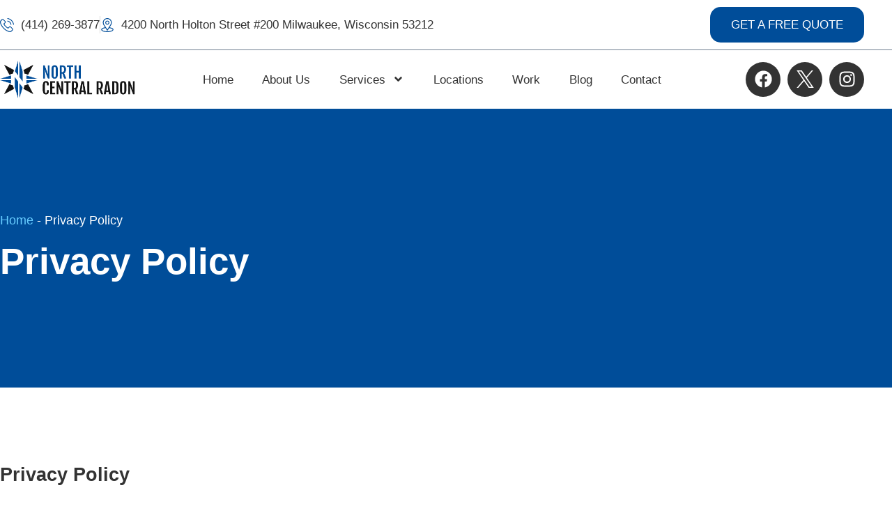

--- FILE ---
content_type: text/css; charset=UTF-8
request_url: https://northcentralradon.com/wp-content/uploads/elementor/css/post-6.css?ver=1768408272
body_size: 244
content:
.elementor-kit-6{--e-global-color-primary:#004D99;--e-global-color-secondary:#66CCFF;--e-global-color-text:#708090;--e-global-color-accent:#333333;--e-global-color-5704e18:#FFFFFF;--e-global-color-a03b16f:#000000;--e-global-typography-primary-font-family:"Roboto";--e-global-typography-primary-font-weight:600;--e-global-typography-secondary-font-family:"Roboto Slab";--e-global-typography-secondary-font-weight:400;--e-global-typography-text-font-family:"Roboto";--e-global-typography-text-font-weight:400;--e-global-typography-accent-font-family:"Roboto";--e-global-typography-accent-font-weight:500;color:var( --e-global-color-accent );font-family:"Inter", Sans-serif;font-size:clamp(1rem, 0.9712rem + 0.1282vw, 1.125rem);font-weight:400;}.elementor-kit-6 button,.elementor-kit-6 input[type="button"],.elementor-kit-6 input[type="submit"],.elementor-kit-6 .elementor-button{background-color:var( --e-global-color-primary );font-family:"Nunito", Sans-serif;font-size:clamp(0.9375rem, 0.8942rem + 0.1923vw, 1.125rem);font-weight:400;text-transform:uppercase;line-height:1.3em;color:var( --e-global-color-5704e18 );border-style:none;border-radius:15px 15px 15px 15px;}.elementor-kit-6 button:hover,.elementor-kit-6 button:focus,.elementor-kit-6 input[type="button"]:hover,.elementor-kit-6 input[type="button"]:focus,.elementor-kit-6 input[type="submit"]:hover,.elementor-kit-6 input[type="submit"]:focus,.elementor-kit-6 .elementor-button:hover,.elementor-kit-6 .elementor-button:focus{background-color:var( --e-global-color-a03b16f );}.elementor-kit-6 e-page-transition{background-color:#FFBC7D;}.elementor-kit-6 p{margin-block-end:10px;}.elementor-kit-6 h1{font-family:"Fjalla One", Sans-serif;font-size:clamp(2.625rem, 2.351rem + 1.2179vw, 3.8125rem);font-weight:700;line-height:1.3em;}.elementor-kit-6 h2{font-family:"Fjalla One", Sans-serif;font-size:clamp(2.25rem, 2.0625rem + 0.8333vw, 3.0625rem);font-weight:700;line-height:1.3em;}.elementor-kit-6 h3{font-family:"Fjalla One", Sans-serif;font-size:clamp(2rem, 1.899rem + 0.4487vw, 2.4375rem);line-height:1.3em;}.elementor-kit-6 h4{font-family:"Fjalla One", Sans-serif;font-size:clamp(1.5rem, 1.4279rem + 0.3205vw, 1.8125rem);font-weight:700;line-height:1.3em;}.elementor-kit-6 h5{font-family:"Fjalla One", Sans-serif;font-size:clamp(1rem, 0.9712rem + 0.1282vw, 1.125rem);font-weight:700;line-height:1.3em;}.elementor-section.elementor-section-boxed > .elementor-container{max-width:1240px;}.e-con{--container-max-width:1240px;}.elementor-widget:not(:last-child){margin-block-end:20px;}.elementor-element{--widgets-spacing:20px 20px;--widgets-spacing-row:20px;--widgets-spacing-column:20px;}{}h1.entry-title{display:var(--page-title-display);}.site-header .site-branding{flex-direction:column;align-items:stretch;}.site-header{padding-inline-end:0px;padding-inline-start:0px;}.site-footer .site-branding{flex-direction:column;align-items:stretch;}@media(max-width:1024px){.elementor-section.elementor-section-boxed > .elementor-container{max-width:1024px;}.e-con{--container-max-width:1024px;}}@media(max-width:767px){.elementor-section.elementor-section-boxed > .elementor-container{max-width:767px;}.e-con{--container-max-width:767px;}}

--- FILE ---
content_type: text/css; charset=UTF-8
request_url: https://northcentralradon.com/wp-content/uploads/elementor/css/post-14.css?ver=1768408435
body_size: -177
content:
.elementor-14 .elementor-element.elementor-element-e7faa4c:not(.elementor-motion-effects-element-type-background), .elementor-14 .elementor-element.elementor-element-e7faa4c > .elementor-motion-effects-container > .elementor-motion-effects-layer{background-color:var( --e-global-color-primary );}.elementor-14 .elementor-element.elementor-element-e7faa4c > .elementor-background-overlay{background-image:url("https://northcentralradon.com/wp-content/uploads/2024/03/7327-scaled.jpg");background-position:center center;background-repeat:no-repeat;background-size:cover;opacity:0.33;transition:background 0.3s, border-radius 0.3s, opacity 0.3s;}.elementor-14 .elementor-element.elementor-element-e7faa4c > .elementor-container{min-height:400px;}.elementor-14 .elementor-element.elementor-element-e7faa4c{transition:background 0.3s, border 0.3s, border-radius 0.3s, box-shadow 0.3s;}.elementor-14 .elementor-element.elementor-element-bbb7cba > .elementor-widget-wrap > .elementor-widget:not(.elementor-widget__width-auto):not(.elementor-widget__width-initial):not(:last-child):not(.elementor-absolute){margin-block-end:0px;}.elementor-14 .elementor-element.elementor-element-315b36d{font-size:18px;color:var( --e-global-color-5704e18 );}.elementor-14 .elementor-element.elementor-element-315b36d a{color:var( --e-global-color-secondary );}.elementor-14 .elementor-element.elementor-element-315b36d a:hover{color:var( --e-global-color-5704e18 );}.elementor-14 .elementor-element.elementor-element-3edbad6 .elementor-heading-title{color:var( --e-global-color-5704e18 );}.elementor-14 .elementor-element.elementor-element-9ba6032{padding:100px 0px 100px 0px;}:root{--page-title-display:none;}@media(max-width:1024px){.elementor-14 .elementor-element.elementor-element-e7faa4c > .elementor-container{min-height:300px;}.elementor-14 .elementor-element.elementor-element-e7faa4c{padding:0px 30px 0px 30px;}.elementor-14 .elementor-element.elementor-element-9ba6032{padding:30px 30px 30px 30px;}}

--- FILE ---
content_type: text/css; charset=UTF-8
request_url: https://northcentralradon.com/wp-content/uploads/elementor/css/post-25.css?ver=1768408273
body_size: 919
content:
.elementor-25 .elementor-element.elementor-element-9e6e3ec{border-style:solid;border-width:0px 0px 1px 0px;border-color:var( --e-global-color-text );padding:10px 0px 10px 0px;}.elementor-bc-flex-widget .elementor-25 .elementor-element.elementor-element-9fb8aa3.elementor-column .elementor-widget-wrap{align-items:center;}.elementor-25 .elementor-element.elementor-element-9fb8aa3.elementor-column.elementor-element[data-element_type="column"] > .elementor-widget-wrap.elementor-element-populated{align-content:center;align-items:center;}.elementor-25 .elementor-element.elementor-element-9fb8aa3 > .elementor-element-populated{padding:0px 0px 0px 0px;}.elementor-25 .elementor-element.elementor-element-0641db3{width:var( --container-widget-width, 70% );max-width:70%;--container-widget-width:70%;--container-widget-flex-grow:0;--e-icon-list-icon-size:20px;--icon-vertical-offset:0px;}.elementor-25 .elementor-element.elementor-element-0641db3 .elementor-icon-list-items:not(.elementor-inline-items) .elementor-icon-list-item:not(:last-child){padding-block-end:calc(50px/2);}.elementor-25 .elementor-element.elementor-element-0641db3 .elementor-icon-list-items:not(.elementor-inline-items) .elementor-icon-list-item:not(:first-child){margin-block-start:calc(50px/2);}.elementor-25 .elementor-element.elementor-element-0641db3 .elementor-icon-list-items.elementor-inline-items .elementor-icon-list-item{margin-inline:calc(50px/2);}.elementor-25 .elementor-element.elementor-element-0641db3 .elementor-icon-list-items.elementor-inline-items{margin-inline:calc(-50px/2);}.elementor-25 .elementor-element.elementor-element-0641db3 .elementor-icon-list-items.elementor-inline-items .elementor-icon-list-item:after{inset-inline-end:calc(-50px/2);}.elementor-25 .elementor-element.elementor-element-0641db3 .elementor-icon-list-item:not(:last-child):after{content:"";border-color:#ddd;}.elementor-25 .elementor-element.elementor-element-0641db3 .elementor-icon-list-items:not(.elementor-inline-items) .elementor-icon-list-item:not(:last-child):after{border-block-start-style:solid;border-block-start-width:1px;}.elementor-25 .elementor-element.elementor-element-0641db3 .elementor-icon-list-items.elementor-inline-items .elementor-icon-list-item:not(:last-child):after{border-inline-start-style:solid;}.elementor-25 .elementor-element.elementor-element-0641db3 .elementor-inline-items .elementor-icon-list-item:not(:last-child):after{border-inline-start-width:1px;}.elementor-25 .elementor-element.elementor-element-0641db3 .elementor-icon-list-icon i{color:var( --e-global-color-primary );transition:color 0.3s;}.elementor-25 .elementor-element.elementor-element-0641db3 .elementor-icon-list-icon svg{fill:var( --e-global-color-primary );transition:fill 0.3s;}.elementor-25 .elementor-element.elementor-element-0641db3 .elementor-icon-list-text{color:var( --e-global-color-accent );transition:color 0.3s;}.elementor-25 .elementor-element.elementor-element-0641db3 .elementor-icon-list-item:hover .elementor-icon-list-text{color:var( --e-global-color-primary );}.elementor-25 .elementor-element.elementor-element-71a9850{width:var( --container-widget-width, 30% );max-width:30%;--container-widget-width:30%;--container-widget-flex-grow:0;}.elementor-25 .elementor-element.elementor-element-71a9850 .elementor-button{fill:var( --e-global-color-5704e18 );color:var( --e-global-color-5704e18 );border-style:none;}.elementor-25 .elementor-element.elementor-element-ebbba67{padding:15px 0px 15px 0px;}.elementor-bc-flex-widget .elementor-25 .elementor-element.elementor-element-734a95e.elementor-column .elementor-widget-wrap{align-items:center;}.elementor-25 .elementor-element.elementor-element-734a95e.elementor-column.elementor-element[data-element_type="column"] > .elementor-widget-wrap.elementor-element-populated{align-content:center;align-items:center;}.elementor-25 .elementor-element.elementor-element-946d7cc{width:var( --container-widget-width, 22.5% );max-width:22.5%;--container-widget-width:22.5%;--container-widget-flex-grow:0;text-align:start;}.elementor-25 .elementor-element.elementor-element-946d7cc img{width:70%;}.elementor-25 .elementor-element.elementor-element-9cc90b8{width:var( --container-widget-width, 55% );max-width:55%;--container-widget-width:55%;--container-widget-flex-grow:0;--e-nav-menu-horizontal-menu-item-margin:calc( 18px / 2 );}.elementor-25 .elementor-element.elementor-element-9cc90b8 .elementor-menu-toggle{margin-left:auto;background-color:var( --e-global-color-primary );}.elementor-25 .elementor-element.elementor-element-9cc90b8 .elementor-nav-menu--main .elementor-item{color:var( --e-global-color-accent );fill:var( --e-global-color-accent );padding-left:0px;padding-right:0px;padding-top:0px;padding-bottom:0px;}.elementor-25 .elementor-element.elementor-element-9cc90b8 .elementor-nav-menu--main .elementor-item:hover,
					.elementor-25 .elementor-element.elementor-element-9cc90b8 .elementor-nav-menu--main .elementor-item.elementor-item-active,
					.elementor-25 .elementor-element.elementor-element-9cc90b8 .elementor-nav-menu--main .elementor-item.highlighted,
					.elementor-25 .elementor-element.elementor-element-9cc90b8 .elementor-nav-menu--main .elementor-item:focus{color:var( --e-global-color-primary );fill:var( --e-global-color-primary );}.elementor-25 .elementor-element.elementor-element-9cc90b8 .elementor-nav-menu--main .elementor-item.elementor-item-active{color:var( --e-global-color-primary );}.elementor-25 .elementor-element.elementor-element-9cc90b8 .elementor-nav-menu--main:not(.elementor-nav-menu--layout-horizontal) .elementor-nav-menu > li:not(:last-child){margin-bottom:18px;}.elementor-25 .elementor-element.elementor-element-9cc90b8 .elementor-nav-menu--dropdown a:hover,
					.elementor-25 .elementor-element.elementor-element-9cc90b8 .elementor-nav-menu--dropdown a:focus,
					.elementor-25 .elementor-element.elementor-element-9cc90b8 .elementor-nav-menu--dropdown a.elementor-item-active,
					.elementor-25 .elementor-element.elementor-element-9cc90b8 .elementor-nav-menu--dropdown a.highlighted,
					.elementor-25 .elementor-element.elementor-element-9cc90b8 .elementor-menu-toggle:hover,
					.elementor-25 .elementor-element.elementor-element-9cc90b8 .elementor-menu-toggle:focus{color:var( --e-global-color-5704e18 );}.elementor-25 .elementor-element.elementor-element-9cc90b8 .elementor-nav-menu--dropdown a:hover,
					.elementor-25 .elementor-element.elementor-element-9cc90b8 .elementor-nav-menu--dropdown a:focus,
					.elementor-25 .elementor-element.elementor-element-9cc90b8 .elementor-nav-menu--dropdown a.elementor-item-active,
					.elementor-25 .elementor-element.elementor-element-9cc90b8 .elementor-nav-menu--dropdown a.highlighted{background-color:var( --e-global-color-primary );}.elementor-25 .elementor-element.elementor-element-9cc90b8 .elementor-nav-menu--dropdown a.elementor-item-active{color:var( --e-global-color-primary );background-color:#02010100;}.elementor-25 .elementor-element.elementor-element-9cc90b8 .elementor-nav-menu--dropdown .elementor-item, .elementor-25 .elementor-element.elementor-element-9cc90b8 .elementor-nav-menu--dropdown  .elementor-sub-item{font-family:"Roboto", Sans-serif;font-size:18px;font-weight:400;}.elementor-25 .elementor-element.elementor-element-9cc90b8 .elementor-nav-menu--dropdown{border-radius:10px 10px 10px 10px;}.elementor-25 .elementor-element.elementor-element-9cc90b8 .elementor-nav-menu--dropdown li:first-child a{border-top-left-radius:10px;border-top-right-radius:10px;}.elementor-25 .elementor-element.elementor-element-9cc90b8 .elementor-nav-menu--dropdown li:last-child a{border-bottom-right-radius:10px;border-bottom-left-radius:10px;}.elementor-25 .elementor-element.elementor-element-9cc90b8 div.elementor-menu-toggle{color:var( --e-global-color-5704e18 );}.elementor-25 .elementor-element.elementor-element-9cc90b8 div.elementor-menu-toggle svg{fill:var( --e-global-color-5704e18 );}.elementor-25 .elementor-element.elementor-element-da4cbf2{width:var( --container-widget-width, 55% );max-width:55%;--container-widget-width:55%;--container-widget-flex-grow:0;--e-nav-menu-horizontal-menu-item-margin:calc( 18px / 2 );}.elementor-25 .elementor-element.elementor-element-da4cbf2 .elementor-menu-toggle{margin-left:auto;background-color:var( --e-global-color-primary );}.elementor-25 .elementor-element.elementor-element-da4cbf2 .elementor-nav-menu--main .elementor-item{color:var( --e-global-color-accent );fill:var( --e-global-color-accent );padding-left:0px;padding-right:0px;padding-top:0px;padding-bottom:0px;}.elementor-25 .elementor-element.elementor-element-da4cbf2 .elementor-nav-menu--main .elementor-item:hover,
					.elementor-25 .elementor-element.elementor-element-da4cbf2 .elementor-nav-menu--main .elementor-item.elementor-item-active,
					.elementor-25 .elementor-element.elementor-element-da4cbf2 .elementor-nav-menu--main .elementor-item.highlighted,
					.elementor-25 .elementor-element.elementor-element-da4cbf2 .elementor-nav-menu--main .elementor-item:focus{color:var( --e-global-color-primary );fill:var( --e-global-color-primary );}.elementor-25 .elementor-element.elementor-element-da4cbf2 .elementor-nav-menu--main .elementor-item.elementor-item-active{color:var( --e-global-color-primary );}.elementor-25 .elementor-element.elementor-element-da4cbf2 .elementor-nav-menu--main:not(.elementor-nav-menu--layout-horizontal) .elementor-nav-menu > li:not(:last-child){margin-bottom:18px;}.elementor-25 .elementor-element.elementor-element-da4cbf2 .elementor-nav-menu--dropdown a:hover,
					.elementor-25 .elementor-element.elementor-element-da4cbf2 .elementor-nav-menu--dropdown a:focus,
					.elementor-25 .elementor-element.elementor-element-da4cbf2 .elementor-nav-menu--dropdown a.elementor-item-active,
					.elementor-25 .elementor-element.elementor-element-da4cbf2 .elementor-nav-menu--dropdown a.highlighted,
					.elementor-25 .elementor-element.elementor-element-da4cbf2 .elementor-menu-toggle:hover,
					.elementor-25 .elementor-element.elementor-element-da4cbf2 .elementor-menu-toggle:focus{color:var( --e-global-color-5704e18 );}.elementor-25 .elementor-element.elementor-element-da4cbf2 .elementor-nav-menu--dropdown a:hover,
					.elementor-25 .elementor-element.elementor-element-da4cbf2 .elementor-nav-menu--dropdown a:focus,
					.elementor-25 .elementor-element.elementor-element-da4cbf2 .elementor-nav-menu--dropdown a.elementor-item-active,
					.elementor-25 .elementor-element.elementor-element-da4cbf2 .elementor-nav-menu--dropdown a.highlighted{background-color:var( --e-global-color-primary );}.elementor-25 .elementor-element.elementor-element-da4cbf2 .elementor-nav-menu--dropdown a.elementor-item-active{color:var( --e-global-color-primary );background-color:#02010100;}.elementor-25 .elementor-element.elementor-element-da4cbf2 .elementor-nav-menu--dropdown .elementor-item, .elementor-25 .elementor-element.elementor-element-da4cbf2 .elementor-nav-menu--dropdown  .elementor-sub-item{font-family:"Roboto", Sans-serif;font-size:18px;font-weight:400;}.elementor-25 .elementor-element.elementor-element-da4cbf2 .elementor-nav-menu--dropdown{border-radius:10px 10px 10px 10px;}.elementor-25 .elementor-element.elementor-element-da4cbf2 .elementor-nav-menu--dropdown li:first-child a{border-top-left-radius:10px;border-top-right-radius:10px;}.elementor-25 .elementor-element.elementor-element-da4cbf2 .elementor-nav-menu--dropdown li:last-child a{border-bottom-right-radius:10px;border-bottom-left-radius:10px;}.elementor-25 .elementor-element.elementor-element-da4cbf2 div.elementor-menu-toggle{color:var( --e-global-color-5704e18 );}.elementor-25 .elementor-element.elementor-element-da4cbf2 div.elementor-menu-toggle svg{fill:var( --e-global-color-5704e18 );}.elementor-25 .elementor-element.elementor-element-76ef991{--grid-template-columns:repeat(0, auto);width:var( --container-widget-width, 22.5% );max-width:22.5%;--container-widget-width:22.5%;--container-widget-flex-grow:0;--grid-column-gap:5px;}.elementor-25 .elementor-element.elementor-element-76ef991 .elementor-widget-container{text-align:right;}.elementor-25 .elementor-element.elementor-element-76ef991 .elementor-social-icon{background-color:var( --e-global-color-accent );border-style:none;}.elementor-25 .elementor-element.elementor-element-76ef991 .elementor-social-icon i{color:var( --e-global-color-5704e18 );}.elementor-25 .elementor-element.elementor-element-76ef991 .elementor-social-icon svg{fill:var( --e-global-color-5704e18 );}.elementor-25 .elementor-element.elementor-element-76ef991 .elementor-social-icon:hover{background-color:var( --e-global-color-a03b16f );}.elementor-theme-builder-content-area{height:400px;}.elementor-location-header:before, .elementor-location-footer:before{content:"";display:table;clear:both;}@media(max-width:1024px){.elementor-25 .elementor-element.elementor-element-9e6e3ec{padding:10px 30px 10px 30px;}.elementor-25 .elementor-element.elementor-element-ebbba67{padding:15px 30px 15px 30px;}.elementor-25 .elementor-element.elementor-element-946d7cc{--container-widget-width:30%;--container-widget-flex-grow:0;width:var( --container-widget-width, 30% );max-width:30%;}.elementor-25 .elementor-element.elementor-element-946d7cc img{width:100%;}.elementor-25 .elementor-element.elementor-element-9cc90b8{--container-widget-width:45%;--container-widget-flex-grow:0;width:var( --container-widget-width, 45% );max-width:45%;}.elementor-25 .elementor-element.elementor-element-da4cbf2{--container-widget-width:45%;--container-widget-flex-grow:0;width:var( --container-widget-width, 45% );max-width:45%;}.elementor-25 .elementor-element.elementor-element-da4cbf2 .elementor-nav-menu--dropdown a{padding-left:35px;padding-right:35px;}.elementor-25 .elementor-element.elementor-element-76ef991{--container-widget-width:25%;--container-widget-flex-grow:0;width:var( --container-widget-width, 25% );max-width:25%;}}@media(max-width:767px){.elementor-25 .elementor-element.elementor-element-946d7cc{--container-widget-width:50%;--container-widget-flex-grow:0;width:var( --container-widget-width, 50% );max-width:50%;}.elementor-25 .elementor-element.elementor-element-9cc90b8{--container-widget-width:50%;--container-widget-flex-grow:0;width:var( --container-widget-width, 50% );max-width:50%;}.elementor-25 .elementor-element.elementor-element-da4cbf2{--container-widget-width:50%;--container-widget-flex-grow:0;width:var( --container-widget-width, 50% );max-width:50%;}}/* Start custom CSS for nav-menu, class: .elementor-element-9cc90b8 */.elementor-25 .elementor-element.elementor-element-9cc90b8 a.elementor-item.elementor-item-active {
    font-weight: 600 !important;
}

.sub-menu{
padding:10px!important;	
}
.sub-menu li{
	border-radius:10px!important;
	overflow:hidden;
}/* End custom CSS */
/* Start custom CSS for nav-menu, class: .elementor-element-da4cbf2 */.elementor-25 .elementor-element.elementor-element-da4cbf2 a.elementor-item.elementor-item-active {
    font-weight: 600 !important;
}

.sub-menu{
padding:10px!important;	
}
.sub-menu li{
	border-radius:10px!important;
	overflow:hidden;
}/* End custom CSS */

--- FILE ---
content_type: text/css; charset=UTF-8
request_url: https://northcentralradon.com/wp-content/uploads/elementor/css/post-386.css?ver=1768408273
body_size: 666
content:
.elementor-386 .elementor-element.elementor-element-2d163dc:not(.elementor-motion-effects-element-type-background), .elementor-386 .elementor-element.elementor-element-2d163dc > .elementor-motion-effects-container > .elementor-motion-effects-layer{background-color:var( --e-global-color-primary );}.elementor-386 .elementor-element.elementor-element-2d163dc > .elementor-background-overlay{opacity:0.09;transition:background 0.3s, border-radius 0.3s, opacity 0.3s;}.elementor-386 .elementor-element.elementor-element-2d163dc{transition:background 0.3s, border 0.3s, border-radius 0.3s, box-shadow 0.3s;padding:100px 0px 100px 0px;}.elementor-386 .elementor-element.elementor-element-420ee86 > .elementor-element-populated{padding:0px 0px 0px 0px;}.elementor-386 .elementor-element.elementor-element-f1362c6 .elementor-heading-title{color:var( --e-global-color-5704e18 );}.elementor-386 .elementor-element.elementor-element-1da5ca9{width:var( --container-widget-width, 80% );max-width:80%;--container-widget-width:80%;--container-widget-flex-grow:0;color:var( --e-global-color-5704e18 );}.elementor-386 .elementor-element.elementor-element-1da5ca9 > .elementor-widget-container{padding:0px 0px 30px 0px;}.elementor-386 .elementor-element.elementor-element-a474916{width:var( --container-widget-width, 70% );max-width:70%;--container-widget-width:70%;--container-widget-flex-grow:0;--e-icon-list-icon-size:20px;--icon-vertical-offset:0px;}.elementor-386 .elementor-element.elementor-element-a474916 .elementor-icon-list-items:not(.elementor-inline-items) .elementor-icon-list-item:not(:last-child){padding-block-end:calc(20px/2);}.elementor-386 .elementor-element.elementor-element-a474916 .elementor-icon-list-items:not(.elementor-inline-items) .elementor-icon-list-item:not(:first-child){margin-block-start:calc(20px/2);}.elementor-386 .elementor-element.elementor-element-a474916 .elementor-icon-list-items.elementor-inline-items .elementor-icon-list-item{margin-inline:calc(20px/2);}.elementor-386 .elementor-element.elementor-element-a474916 .elementor-icon-list-items.elementor-inline-items{margin-inline:calc(-20px/2);}.elementor-386 .elementor-element.elementor-element-a474916 .elementor-icon-list-items.elementor-inline-items .elementor-icon-list-item:after{inset-inline-end:calc(-20px/2);}.elementor-386 .elementor-element.elementor-element-a474916 .elementor-icon-list-item:not(:last-child):after{content:"";border-color:var( --e-global-color-5704e18 );}.elementor-386 .elementor-element.elementor-element-a474916 .elementor-icon-list-items:not(.elementor-inline-items) .elementor-icon-list-item:not(:last-child):after{border-block-start-style:solid;border-block-start-width:1px;}.elementor-386 .elementor-element.elementor-element-a474916 .elementor-icon-list-items.elementor-inline-items .elementor-icon-list-item:not(:last-child):after{border-inline-start-style:solid;}.elementor-386 .elementor-element.elementor-element-a474916 .elementor-inline-items .elementor-icon-list-item:not(:last-child):after{border-inline-start-width:1px;}.elementor-386 .elementor-element.elementor-element-a474916 .elementor-icon-list-icon i{color:var( --e-global-color-5704e18 );transition:color 0.3s;}.elementor-386 .elementor-element.elementor-element-a474916 .elementor-icon-list-icon svg{fill:var( --e-global-color-5704e18 );transition:fill 0.3s;}.elementor-386 .elementor-element.elementor-element-a474916 .elementor-icon-list-text{color:var( --e-global-color-5704e18 );transition:color 0.3s;}.elementor-386 .elementor-element.elementor-element-a474916 .elementor-icon-list-item:hover .elementor-icon-list-text{color:var( --e-global-color-a03b16f );}.elementor-386 .elementor-element.elementor-element-3f0efea > .elementor-element-populated{padding:0px 0px 0px 0px;}.elementor-386 .elementor-element.elementor-element-ee0a783 .elementor-heading-title{color:var( --e-global-color-5704e18 );}.elementor-386 .elementor-element.elementor-element-a8f8571 .elementor-icon-list-items:not(.elementor-inline-items) .elementor-icon-list-item:not(:last-child){padding-block-end:calc(13px/2);}.elementor-386 .elementor-element.elementor-element-a8f8571 .elementor-icon-list-items:not(.elementor-inline-items) .elementor-icon-list-item:not(:first-child){margin-block-start:calc(13px/2);}.elementor-386 .elementor-element.elementor-element-a8f8571 .elementor-icon-list-items.elementor-inline-items .elementor-icon-list-item{margin-inline:calc(13px/2);}.elementor-386 .elementor-element.elementor-element-a8f8571 .elementor-icon-list-items.elementor-inline-items{margin-inline:calc(-13px/2);}.elementor-386 .elementor-element.elementor-element-a8f8571 .elementor-icon-list-items.elementor-inline-items .elementor-icon-list-item:after{inset-inline-end:calc(-13px/2);}.elementor-386 .elementor-element.elementor-element-a8f8571 .elementor-icon-list-icon i{color:var( --e-global-color-5704e18 );transition:color 0.3s;}.elementor-386 .elementor-element.elementor-element-a8f8571 .elementor-icon-list-icon svg{fill:var( --e-global-color-5704e18 );transition:fill 0.3s;}.elementor-386 .elementor-element.elementor-element-a8f8571{--e-icon-list-icon-size:20px;--icon-vertical-offset:0px;}.elementor-386 .elementor-element.elementor-element-a8f8571 .elementor-icon-list-text{color:var( --e-global-color-5704e18 );transition:color 0.3s;}.elementor-386 .elementor-element.elementor-element-a8f8571 .elementor-icon-list-item:hover .elementor-icon-list-text{color:var( --e-global-color-a03b16f );}.elementor-386 .elementor-element.elementor-element-5aa5656 > .elementor-element-populated{padding:0px 0px 0px 0px;}.elementor-386 .elementor-element.elementor-element-73dd540 .elementor-heading-title{color:var( --e-global-color-5704e18 );}.elementor-386 .elementor-element.elementor-element-0aed004 .elementor-icon-list-items:not(.elementor-inline-items) .elementor-icon-list-item:not(:last-child){padding-block-end:calc(13px/2);}.elementor-386 .elementor-element.elementor-element-0aed004 .elementor-icon-list-items:not(.elementor-inline-items) .elementor-icon-list-item:not(:first-child){margin-block-start:calc(13px/2);}.elementor-386 .elementor-element.elementor-element-0aed004 .elementor-icon-list-items.elementor-inline-items .elementor-icon-list-item{margin-inline:calc(13px/2);}.elementor-386 .elementor-element.elementor-element-0aed004 .elementor-icon-list-items.elementor-inline-items{margin-inline:calc(-13px/2);}.elementor-386 .elementor-element.elementor-element-0aed004 .elementor-icon-list-items.elementor-inline-items .elementor-icon-list-item:after{inset-inline-end:calc(-13px/2);}.elementor-386 .elementor-element.elementor-element-0aed004 .elementor-icon-list-icon i{color:var( --e-global-color-5704e18 );transition:color 0.3s;}.elementor-386 .elementor-element.elementor-element-0aed004 .elementor-icon-list-icon svg{fill:var( --e-global-color-5704e18 );transition:fill 0.3s;}.elementor-386 .elementor-element.elementor-element-0aed004{--e-icon-list-icon-size:20px;--icon-vertical-offset:0px;}.elementor-386 .elementor-element.elementor-element-0aed004 .elementor-icon-list-text{color:var( --e-global-color-5704e18 );transition:color 0.3s;}.elementor-386 .elementor-element.elementor-element-0aed004 .elementor-icon-list-item:hover .elementor-icon-list-text{color:var( --e-global-color-a03b16f );}.elementor-386 .elementor-element.elementor-element-252b101 .elementor-heading-title{color:var( --e-global-color-5704e18 );}.elementor-386 .elementor-element.elementor-element-1016159 .elementor-icon-list-items:not(.elementor-inline-items) .elementor-icon-list-item:not(:last-child){padding-block-end:calc(0px/2);}.elementor-386 .elementor-element.elementor-element-1016159 .elementor-icon-list-items:not(.elementor-inline-items) .elementor-icon-list-item:not(:first-child){margin-block-start:calc(0px/2);}.elementor-386 .elementor-element.elementor-element-1016159 .elementor-icon-list-items.elementor-inline-items .elementor-icon-list-item{margin-inline:calc(0px/2);}.elementor-386 .elementor-element.elementor-element-1016159 .elementor-icon-list-items.elementor-inline-items{margin-inline:calc(-0px/2);}.elementor-386 .elementor-element.elementor-element-1016159 .elementor-icon-list-items.elementor-inline-items .elementor-icon-list-item:after{inset-inline-end:calc(-0px/2);}.elementor-386 .elementor-element.elementor-element-1016159 .elementor-icon-list-icon i{color:var( --e-global-color-5704e18 );transition:color 0.3s;}.elementor-386 .elementor-element.elementor-element-1016159 .elementor-icon-list-icon svg{fill:var( --e-global-color-5704e18 );transition:fill 0.3s;}.elementor-386 .elementor-element.elementor-element-1016159{--e-icon-list-icon-size:20px;--icon-vertical-offset:0px;}.elementor-386 .elementor-element.elementor-element-1016159 .elementor-icon-list-text{color:var( --e-global-color-5704e18 );transition:color 0.3s;}.elementor-386 .elementor-element.elementor-element-383fc60 .elementor-icon-list-items:not(.elementor-inline-items) .elementor-icon-list-item:not(:last-child){padding-block-end:calc(0px/2);}.elementor-386 .elementor-element.elementor-element-383fc60 .elementor-icon-list-items:not(.elementor-inline-items) .elementor-icon-list-item:not(:first-child){margin-block-start:calc(0px/2);}.elementor-386 .elementor-element.elementor-element-383fc60 .elementor-icon-list-items.elementor-inline-items .elementor-icon-list-item{margin-inline:calc(0px/2);}.elementor-386 .elementor-element.elementor-element-383fc60 .elementor-icon-list-items.elementor-inline-items{margin-inline:calc(-0px/2);}.elementor-386 .elementor-element.elementor-element-383fc60 .elementor-icon-list-items.elementor-inline-items .elementor-icon-list-item:after{inset-inline-end:calc(-0px/2);}.elementor-386 .elementor-element.elementor-element-383fc60 .elementor-icon-list-icon i{color:var( --e-global-color-5704e18 );transition:color 0.3s;}.elementor-386 .elementor-element.elementor-element-383fc60 .elementor-icon-list-icon svg{fill:var( --e-global-color-5704e18 );transition:fill 0.3s;}.elementor-386 .elementor-element.elementor-element-383fc60{--e-icon-list-icon-size:20px;--icon-vertical-offset:0px;}.elementor-386 .elementor-element.elementor-element-383fc60 .elementor-icon-list-text{color:var( --e-global-color-5704e18 );transition:color 0.3s;}.elementor-386 .elementor-element.elementor-element-13b8985 .elementor-icon-list-items:not(.elementor-inline-items) .elementor-icon-list-item:not(:last-child){padding-block-end:calc(0px/2);}.elementor-386 .elementor-element.elementor-element-13b8985 .elementor-icon-list-items:not(.elementor-inline-items) .elementor-icon-list-item:not(:first-child){margin-block-start:calc(0px/2);}.elementor-386 .elementor-element.elementor-element-13b8985 .elementor-icon-list-items.elementor-inline-items .elementor-icon-list-item{margin-inline:calc(0px/2);}.elementor-386 .elementor-element.elementor-element-13b8985 .elementor-icon-list-items.elementor-inline-items{margin-inline:calc(-0px/2);}.elementor-386 .elementor-element.elementor-element-13b8985 .elementor-icon-list-items.elementor-inline-items .elementor-icon-list-item:after{inset-inline-end:calc(-0px/2);}.elementor-386 .elementor-element.elementor-element-13b8985 .elementor-icon-list-icon i{color:var( --e-global-color-5704e18 );transition:color 0.3s;}.elementor-386 .elementor-element.elementor-element-13b8985 .elementor-icon-list-icon svg{fill:var( --e-global-color-5704e18 );transition:fill 0.3s;}.elementor-386 .elementor-element.elementor-element-13b8985{--e-icon-list-icon-size:20px;--icon-vertical-offset:0px;}.elementor-386 .elementor-element.elementor-element-13b8985 .elementor-icon-list-text{color:var( --e-global-color-5704e18 );transition:color 0.3s;}.elementor-386 .elementor-element.elementor-element-6497739:not(.elementor-motion-effects-element-type-background), .elementor-386 .elementor-element.elementor-element-6497739 > .elementor-motion-effects-container > .elementor-motion-effects-layer{background-color:var( --e-global-color-a03b16f );}.elementor-386 .elementor-element.elementor-element-6497739{transition:background 0.3s, border 0.3s, border-radius 0.3s, box-shadow 0.3s;padding:10px 0px 10px 0px;}.elementor-386 .elementor-element.elementor-element-6497739 > .elementor-background-overlay{transition:background 0.3s, border-radius 0.3s, opacity 0.3s;}.elementor-bc-flex-widget .elementor-386 .elementor-element.elementor-element-a5d9c1c.elementor-column .elementor-widget-wrap{align-items:center;}.elementor-386 .elementor-element.elementor-element-a5d9c1c.elementor-column.elementor-element[data-element_type="column"] > .elementor-widget-wrap.elementor-element-populated{align-content:center;align-items:center;}.elementor-386 .elementor-element.elementor-element-a5d9c1c .elementor-element-populated a{color:var( --e-global-color-primary );}.elementor-386 .elementor-element.elementor-element-a5d9c1c .elementor-element-populated a:hover{color:var( --e-global-color-5704e18 );}.elementor-386 .elementor-element.elementor-element-0ce90a0{color:var( --e-global-color-5704e18 );}.elementor-bc-flex-widget .elementor-386 .elementor-element.elementor-element-8600b39.elementor-column .elementor-widget-wrap{align-items:center;}.elementor-386 .elementor-element.elementor-element-8600b39.elementor-column.elementor-element[data-element_type="column"] > .elementor-widget-wrap.elementor-element-populated{align-content:center;align-items:center;}.elementor-386 .elementor-element.elementor-element-8600b39 .elementor-element-populated a{color:var( --e-global-color-5704e18 );}.elementor-386 .elementor-element.elementor-element-8600b39 .elementor-element-populated a:hover{color:var( --e-global-color-primary );}.elementor-386 .elementor-element.elementor-element-2704c47{text-align:end;color:var( --e-global-color-5704e18 );}.elementor-theme-builder-content-area{height:400px;}.elementor-location-header:before, .elementor-location-footer:before{content:"";display:table;clear:both;}@media(min-width:768px){.elementor-386 .elementor-element.elementor-element-420ee86{width:40%;}.elementor-386 .elementor-element.elementor-element-3f0efea{width:17%;}.elementor-386 .elementor-element.elementor-element-5aa5656{width:23%;}.elementor-386 .elementor-element.elementor-element-dc50342{width:20%;}.elementor-386 .elementor-element.elementor-element-a5d9c1c{width:60%;}.elementor-386 .elementor-element.elementor-element-8600b39{width:40%;}}@media(max-width:1024px) and (min-width:768px){.elementor-386 .elementor-element.elementor-element-420ee86{width:100%;}.elementor-386 .elementor-element.elementor-element-3f0efea{width:33.33%;}.elementor-386 .elementor-element.elementor-element-5aa5656{width:33.33%;}.elementor-386 .elementor-element.elementor-element-dc50342{width:33.33%;}}@media(max-width:1024px){.elementor-386 .elementor-element.elementor-element-2d163dc{padding:30px 30px 30px 30px;}.elementor-386 .elementor-element.elementor-element-420ee86 > .elementor-element-populated{padding:0px 0px 30px 0px;}.elementor-386 .elementor-element.elementor-element-1da5ca9{width:100%;max-width:100%;}.elementor-386 .elementor-element.elementor-element-1da5ca9 > .elementor-widget-container{padding:0px 0px 0px 0px;}.elementor-386 .elementor-element.elementor-element-6497739{padding:10px 30px 10px 30px;}}@media(max-width:767px){.elementor-386 .elementor-element.elementor-element-420ee86 > .elementor-element-populated{padding:0px 0px 20px 0px;}.elementor-386 .elementor-element.elementor-element-5aa5656 > .elementor-element-populated{padding:20px 0px 20px 0px;}.elementor-386 .elementor-element.elementor-element-a5d9c1c > .elementor-element-populated{padding:10px 0px 0px 0px;}.elementor-386 .elementor-element.elementor-element-0ce90a0{text-align:center;}.elementor-386 .elementor-element.elementor-element-2704c47{text-align:center;}}/* Start custom CSS for text-editor, class: .elementor-element-0ce90a0 */.elementor-386 .elementor-element.elementor-element-0ce90a0 p {
    margin-bottom: 0px !important;
}/* End custom CSS */